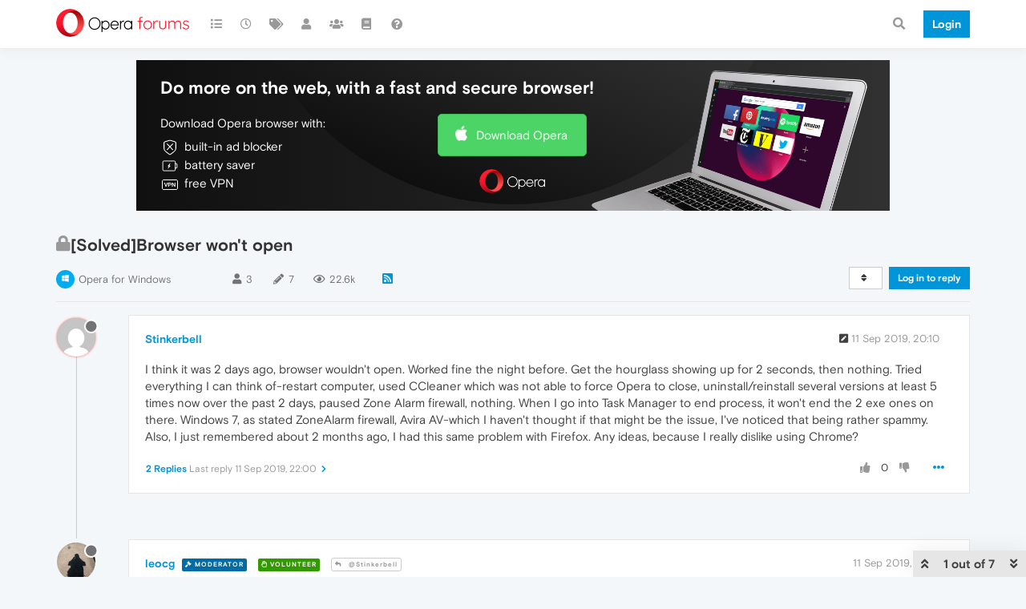

--- FILE ---
content_type: application/javascript
request_url: https://forums.opera.com/assets/src/modules/composer/drafts.js?v=fbknpfpme90
body_size: 2209
content:
"use strict";define("composer/drafts",["api","alerts"],function(t,e){var a={};var i;a.init=function(t,e){var n=t.find(".draft-icon");function s(){r();i=setTimeout(function(){o(t,n,e)},1e3)}t.on("keyup","textarea, input.handle, input.title",s);t.on("click",'input[type="checkbox"]',s);t.on("thumb.uploaded",s);n.on("animationend",function(){$(this).toggleClass("active",false)});$(window).on("unload",function(){var t=[];try{t=localStorage.getItem("drafts:open");t=JSON.parse(t)||[]}catch(e){console.warn("[composer/drafts] Could not read list of open/available drafts");t=[]}if(t.length){t.forEach(function(t){a.updateVisibility("open",t)})}});a.migrateGuest();a.migrateThumbs(...arguments)};function r(){if(i){clearTimeout(i);i=0}}a.getDraft=function(t){console.warn("[composer/drafts] drafts.getDraft is deprecated! Use drafts.get() instead.");return localStorage.getItem(t)};function n(t){return parseInt(t,10)>0?localStorage:sessionStorage}a.get=function(t){var e=t.split(":")[1];var a=n(e);var i={text:a.getItem(t)};["cid","title","tags","uuid"].forEach(function(e){const r=a.getItem(t+":"+e);if(r){i[e]=r}});if(!parseInt(e,10)){i.handle=a.getItem(t+":handle")}$(window).trigger("action:composer.drafts.get",{save_id:t,draft:i,storage:a});return i};function o(t,e,i){if(s(app.user.uid?"localStorage":"sessionStorage")&&i&&i.save_id&&t.length){const s=t.find("input.title");const u=s&&s.val();var r=t.find("textarea").val();var o=n(app.user.uid);if(i.hasOwnProperty("cid")&&!i.save_id.endsWith(":cid:"+i.cid)){a.removeDraft(i.save_id);i.save_id=i.save_id.replace(/cid:\d+$/,"cid:"+i.cid)}if(r.length||u&&u.length){o.setItem(i.save_id,r);o.setItem(`${i.save_id}:uuid`,t.attr("data-uuid"));if(i.hasOwnProperty("cid")){const e=t.find("input.tags").val();o.setItem(i.save_id+":tags",e);o.setItem(i.save_id+":title",u)}if(!app.user.uid){var d=t.find("input.handle").val();o.setItem(i.save_id+":handle",d)}$(window).trigger("action:composer.drafts.save",{storage:o,postData:i,postContainer:t});e.toggleClass("active",true)}else{a.removeDraft(i.save_id)}}}a.removeDraft=function(t){if(!t){return}r();a.updateVisibility("available",t);a.updateVisibility("open",t);var e=t.split(":")[1];var i=n(e);const o=Object.keys(i).filter(e=>e.startsWith(t));o.forEach(t=>i.removeItem(t))};a.updateVisibility=function(t,e,a){if(!s(app.user.uid?"localStorage":"sessionStorage")||!e){return}var i=[];try{i=localStorage.getItem("drafts:"+t);i=i?JSON.parse(i):[]}catch(t){console.warn("[composer/drafts] Could not read list of open drafts");i=[]}var r=i.indexOf(e);if(a&&r===-1){i.push(e)}else if(!a&&r!==-1){i.splice(r,1)}localStorage.setItem("drafts:"+t,JSON.stringify(i))};a.migrateGuest=function(){if(s("localStorage")&&app.user.uid){var t=/^composer:\d+:\w+:\d+(:\w+)?$/;var e=Object.keys(sessionStorage).filter(function(e){return t.test(e)});var i=new Set([]);var r=e.map(function(t){var e=t.split(":");e[1]=app.user.uid;i.add(e.slice(0,4).join(":"));return e.join(":")});e.forEach(function(t,e){localStorage.setItem(r[e],sessionStorage.getItem(t));sessionStorage.removeItem(t)});i.forEach(function(t){a.updateVisibility("available",t,1)});return i}};a.migrateThumbs=function(e,i){const r=e.attr("data-uuid");const n=a.get(i.save_id);if(n&&n.uuid){t.put(`/topics/${n.uuid}/thumbs`,{tid:r}).then(()=>{require(["composer"],function(t){t.updateThumbCount(r,e)})})}};a.loadOpen=function(){if(ajaxify.data.template.login||ajaxify.data.template.register){return}var i;var r=[];try{i=localStorage.getItem("drafts:available");r=localStorage.getItem("drafts:open");i=JSON.parse(i)||[];r=JSON.parse(r)||[]}catch(t){console.warn("[composer/drafts] Could not read list of open/available drafts");i=[];r=[]}if(i.length&&app.user&&app.user.uid!==0){i.forEach(function(i){if(!i){return}var n=i.split(":");var o=n[1];var s=n[2];var d=n[3];var u=a.get(i);if(r.indexOf(i)!==-1){return}if(parseInt(app.user.uid,10)!==parseInt(o,10)){return}if(!u||u.text&&u.title&&!u.text.title&&!u.text.length){a.updateVisibility("available",i);a.updateVisibility("open",i);return}require(["composer"],function(a){if(s==="cid"){a.newTopic({cid:d,title:u.title,body:u.text,tags:[]})}else if(s==="tid"){t.get("/topics/"+d,{},function(t,i){if(t){return e.error(t)}a.newReply(d,undefined,i.title,u.text)})}else if(s==="pid"){a.editPost(d)}})})}};function s(t){var e;try{e=window[t];var a="__storage_test__";e.setItem(a,a);e.removeItem(a);return true}catch(t){return t instanceof DOMException&&(t.code===22||t.code===1014||t.name==="QuotaExceededError"||t.name==="NS_ERROR_DOM_QUOTA_REACHED")&&(e&&e.length!==0)}}return a});
//# sourceMappingURL=drafts.js.map